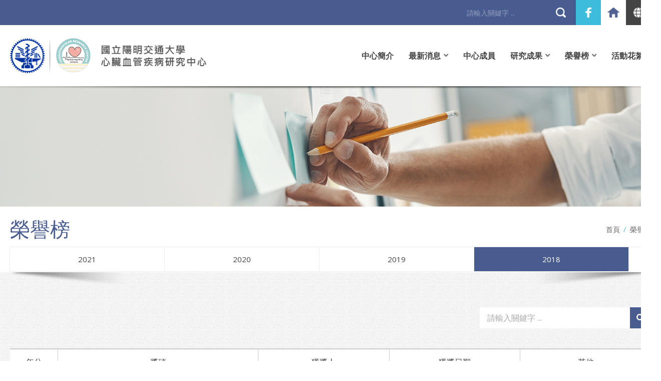

--- FILE ---
content_type: text/html; charset=utf-8
request_url: https://cv.nycu.edu.tw/?action=honor&cid=1
body_size: 2865
content:
<head>
    <meta charset="UTF-8" />
    <meta http-equiv="X-UA-Compatible" content="IE=edge" />
    <meta name="format-detection" content="telephone=no" />
    <meta name="keywords" content="陽明大學、心臟血管疾病研究中心、動脈硬化、心律不整、台北榮總、高血壓、 心臟衰竭、血管生物學、基礎醫學研究、 一般心臟學" />
    <meta name="description" content="本校陽明大學心臟血管疾病研究中心乃為加強心臟血管疾病的整合研究、臨床診療、進階教學與學術交流，結合陽明大學與台北榮民總醫院體系於心臟血管醫學領域上之研究資源和人力而成立。" />
    <meta name="author" content="馬路科技 | 台北 |  台南 | 網頁設計 | 網站設計 | 網頁製作" />
    <meta name="copyright" content="台北 | 台南 | 馬路網頁設計公司 (C)1996-2020" />
    <meta property="og:title" content="國立陽明大學心臟血管疾病研究中心" />
    <meta property="og:description" content="國立陽明大學心臟血管疾病研究中心" />
    <meta property="og:image" content="images/logo.png" />
    <title>國立陽明大學心臟血管疾病研究中心</title>
    <link href="images/favicon.ico" rel="shortcut icon" />
    <link href="css/style.css" rel="stylesheet" />
    <!-- SCRIPT start-->
    <script src="https://ajax.googleapis.com/ajax/libs/jquery/3.6.0/jquery.min.js"></script>
    <script src="js/main.js"></script>
    <!-- SCRIPT end-->
    <!--ga 放置--></head>
<div class="header">
  <div class="top">
    <div class="container">
      <form class="wordSearch" method="get" action="https://www.google.com/search" target="_blank">
          <input type="hidden" name="ie" value="UTF-8">
          <input type="hidden" name="oe" value="UTF-8">
          <input type="hidden" name="hl" value="zh-tw">
          <input type="hidden" name="domains" value="https://cv.nycu.edu.tw/">
          <input type="hidden" name="sitesearch" value="https://cv.nycu.edu.tw/">
          <input type="text" name="q" placeholder="請輸入關鍵字 ..."/>
          <button type="submit"><img src="images/ic_search.png" alt=""/><img src="images/ic_search_hover.png" alt=""/></button>
      </form>
      <a class="topLink fbLink" href="#" target="_blank"><img src="images/ic_fb.png" alt=""/></a><a class="topLink home" href="index.php"><img src="images/ic_home.png" alt=""/></a>
      <div class="lang"><a class="topLink" href="javascript:;"><img src="images/ic_global.png" alt=""/></a>
        <ul class="langMenu">
          <li class="active"><a href="https://cv.nycu.edu.tw/?action=honor&cid=1&lang=tw">中文</a></li>
          <li class=""><a href="https://cv.nycu.edu.tw/?action=honor&cid=1&lang=en">English</a></li>
        </ul>
      </div>
    </div>
  </div>
  <div class="bottom">
    <div class="container"><a class="logo" href="index.php"><img src="images/logo-ch.png" alt="財團法人心臟醫學研究發展基金會"/></a>
      <ul class="mainMenu">
        <li><a href="https://cv.nycu.edu.tw/?action=about">中心簡介</a></li>
        <li class="hasSubMenu"><a href="javascript:;">最新消息</a>
          <ul class="subMenu news">
                        <li><a href="https://cv.nycu.edu.tw/?action=newsList&cid=7">最新消息</a></li>
                        <li><a href="https://cv.nycu.edu.tw/?action=newsList&cid=9">活動訊息</a></li>
                        <li><a href="https://cv.nycu.edu.tw/?action=newsList&cid=10">課程講座</a></li>
                      </ul>
        </li>
        <li><a href="https://cv.nycu.edu.tw/?action=memberList">中心成員</a></li>
        <li class="hasSubMenu"><a href="javascript:;">研究成果</a>
          <ul class="subMenu">
                        <li><a href="https://cv.nycu.edu.tw/?action=achievement&cid=10">2024</M></a></li>
                        <li><a href="https://cv.nycu.edu.tw/?action=achievement&cid=8">2023</M></a></li>
                        <li><a href="https://cv.nycu.edu.tw/?action=achievement&cid=7">2022</M></a></li>
                        <li><a href="https://cv.nycu.edu.tw/?action=achievement&cid=6">2021</M></a></li>
                        <li><a href="https://cv.nycu.edu.tw/?action=achievement&cid=9">2020</M></a></li>
                      </ul>
        </li>
        <li class="hasSubMenu"><a href="javascript:;">榮譽榜</a>
          <ul class="subMenu">
                        <li><a href="https://cv.nycu.edu.tw/?action=honor&cid=9">2021</M></a></li>
                        <li><a href="https://cv.nycu.edu.tw/?action=honor&cid=8">2020</M></a></li>
                        <li><a href="https://cv.nycu.edu.tw/?action=honor&cid=2">2019</M></a></li>
                        <li><a href="https://cv.nycu.edu.tw/?action=honor&cid=1">2018</M></a></li>
                      </ul>
        </li>
        <li class="hasSubMenu"><a href="javascript:;">活動花絮</a>
          <ul class="subMenu">
                      <li><a href="https://cv.nycu.edu.tw/?action=activityList&cid=7">2023</M></a></li>
                        <li><a href="https://cv.nycu.edu.tw/?action=activityList&cid=6">2022</M></a></li>
                        <li><a href="https://cv.nycu.edu.tw/?action=activityList&cid=8">心臟血管疾病研究中心專題演講</M></a></li>
                      </ul>
        </li>
      </ul>
    </div>
  </div>
</div>    <main>
      <div class="pg_bn bn_style"><img src="images/bn_honor.jpg" alt=""></div>
      <div class="pg_head container">
        <div class="top">
          <h3 class="titleStyle">榮譽榜</h3>
          <ul class="breadcrumb">
            <li><a href="index.php"> 首頁</a></li>
            <li><a href="https://cv.nycu.edu.tw/?action=honor"> 榮譽榜</a></li>
          </ul>
        </div>
        <aside>
          <ul class="asideMenu">
                          <li ><a href="https://cv.nycu.edu.tw/?action=honor&cid=9">2021</a></li>
                          <li ><a href="https://cv.nycu.edu.tw/?action=honor&cid=8">2020</a></li>
                          <li ><a href="https://cv.nycu.edu.tw/?action=honor&cid=2">2019</a></li>
                          <li class="active"><a href="https://cv.nycu.edu.tw/?action=honor&cid=1">2018</a></li>
                      </ul>
        </aside>
      </div>
      <div class="pg_main">
        <div class="container">
          <form class="pageSearch" method="get" action="">
            <input name="action" type="hidden" value="honor">
            <input name="keysearch" type="text" value="" placeholder="請輸入關鍵字 ...">
            <button type="submit"><i class="fas fa-search"></i></button>
          </form>
          <div class="tableStyle honor">
            <div class="thead trow">
              <div class="cell">年分</div>
              <div class="cell">獎項</div>
              <div class="cell">獲獎人</div>
              <div class="cell">獲獎日期</div>
              <div class="cell">其他</div>
            </div>
            <div class="tbody">
                              <div class="trow">
                  <div class="cell">2018</div>
                  <div class="cell">2018 中華民國心臟學會最佳論文獎</div>
                  <div class="cell">陳嬰華</div>
                  <div class="cell"></div>
                  <div class="cell">中華民國心臟學會</div>
                </div>
                              <div class="trow">
                  <div class="cell">2018</div>
                  <div class="cell">2018 中華民國心臟學會丁農獎</div>
                  <div class="cell">林彥璋</div>
                  <div class="cell"></div>
                  <div class="cell">中華民國心臟學會</div>
                </div>
                              <div class="trow">
                  <div class="cell">2018</div>
                  <div class="cell">2018 中華民國心臟學會青年研究獎</div>
                  <div class="cell">林晉宇</div>
                  <div class="cell"></div>
                  <div class="cell">中華民國心臟學會</div>
                </div>
                              <div class="trow">
                  <div class="cell">2018</div>
                  <div class="cell">2018 SNQ 認證 Mitraclip 團隊</div>
                  <div class="cell">宋思賢</div>
                  <div class="cell"></div>
                  <div class="cell">國家生技醫療產業策進會</div>
                </div>
                              <div class="trow">
                  <div class="cell">2018</div>
                  <div class="cell">2018 HRS 發表45篇研究論文</div>
                  <div class="cell">心律不整團隊</div>
                  <div class="cell"></div>
                  <div class="cell">美國Heart Rhythm Society</div>
                </div>
                              <div class="trow">
                  <div class="cell">2018</div>
                  <div class="cell">2018 Euro PCR發表口頭論文</div>
                  <div class="cell">蔡泉財</div>
                  <div class="cell"></div>
                  <div class="cell">歐洲European Association of Percutaneous Cardiovascular Interventions</div>
                </div>
                              <div class="trow">
                  <div class="cell">2018</div>
                  <div class="cell">2018 Euro PCR發表口頭論文</div>
                  <div class="cell">吳靜如</div>
                  <div class="cell"></div>
                  <div class="cell">歐洲European Association of Percutaneous Cardiovascular Interventions</div>
                </div>
                              <div class="trow">
                  <div class="cell">2018</div>
                  <div class="cell">榮總台灣聯合大學合作研究第14期成果發表會優良論文獎</div>
                  <div class="cell">張世霖</div>
                  <div class="cell"></div>
                  <div class="cell">台北榮民總醫院</div>
                </div>
                              <div class="trow">
                  <div class="cell">2018</div>
                  <div class="cell">2018 ESC 發表壁報論文</div>
                  <div class="cell">楊雅伶</div>
                  <div class="cell"></div>
                  <div class="cell">歐洲心臟學會大會European Society of Cardiology (ESC)</div>
                </div>
                              <div class="trow">
                  <div class="cell">2018</div>
                  <div class="cell">2018 ESC 發表壁報論文</div>
                  <div class="cell">張皓智</div>
                  <div class="cell"></div>
                  <div class="cell">歐洲心臟學會大會European Society of Cardiology (ESC)</div>
                </div>
                          </div>
          </div>
          <div class="pagination">
            <ul class="pages"><li class="arrow"><a href="javascript:;"><span class="fas fa-caret-left"></span></i></a></li>
<li class="active"><a href="javascript:;" class="num_btn active"><span>1</span></a></li>
<li><a href="?action=honor&amp;cid=1&amp;p=2" class="num_btn"><span>2</span></a></li>
<li class="arrow"><a href="?action=honor&amp;cid=1&amp;p=2"><span class="fas fa-caret-right"></span></a><li>
</ul>
          </div>
        </div>
      </div>
    </main>
  <footer>
    <div class="container">
      <div class="ft_info">
        <p>瀏覽人數 : 331096<p>
        <p>陽明校區<p>
        <p>地址：112304 台北市北投區立農街二段155號</p>
        <p>信箱：cvnycu@gmail.com</p>
        <p>電話：+886-2-2826-7000</p>
      </div>
      <div class="ft_right">
        <p class="right">版權所有 (c) 2020 國立陽明交通大學心臟血管疾病研究中心</p>
        <p class="designed">Designed by iware<a href="https://www.iware.com.tw/" target="_blank" title="網頁設計公司:馬路科技"><b>網頁設計</b></a></p>
      </div>
    </div><a class="btnToTop" href="javascsript:;"><span>TOP</span></a>
  </footer>
  </body>
</html>

--- FILE ---
content_type: text/css
request_url: https://cv.nycu.edu.tw/css/style.css
body_size: 8077
content:
@charset "UTF-8";
@import url("https://fonts.googleapis.com/css?family=Open+Sans:300,400,600,700,800");
@import url("https://fonts.googleapis.com/css2?family=Abril+Fatface&display=swap");
@import url(FontAwesomeAll.min.css);
/* -------------- reset --------------*/
/* http://meyerweb.com/eric/tools/css/reset/ 
   v2.0 | 20110126
   License: none (public domain)
*/
html, body, div, span, applet, object, iframe,
h1, h2, h3, h4, h5, h6, p, blockquote, pre,
a, abbr, acronym, address, big, cite, code,
del, dfn, em, img, ins, kbd, q, s, samp,
small, strike, strong, sub, sup, tt, var,
b, u, i, center,
dl, dt, dd, ol, ul, li,
fieldset, form, label, legend,
table, caption, tbody, tfoot, thead, tr, th, td,
article, aside, canvas, details, embed,
figure, figcaption, footer, header, hgroup,
menu, nav, output, ruby, section, summary,
time, mark, audio, video {
  margin: 0;
  padding: 0;
  border: 0;
  font-size: 100%;
  font: inherit;
  vertical-align: baseline; }

/* HTML5 display-role reset for older browsers */
article, aside, details, figcaption, figure,
footer, header, hgroup, menu, nav, section {
  display: block; }

body {
  line-height: 1; }

ol, ul {
  list-style: none; }

blockquote, q {
  quotes: none; }

blockquote:before, blockquote:after,
q:before, q:after {
  content: '';
  content: none; }

table {
  border-collapse: collapse;
  border-spacing: 0; }

.clearfix {
  zoom: 1; }
  .clearfix:before, .clearfix:after {
    content: '';
    display: block; }
  .clearfix:after {
    clear: both; }

.id_Link .linkList .imgLimit a img, .pg_newsList .newsItem .imgLimit img, .pg_newsDL .newsRow .imgLimit img, .memList .imgBox .imgLimit img, .dl_memRow .profile .imgLimit img {
  display: block;
  max-width: 100%;
  max-height: 100%;
  margin: auto;
  position: absolute;
  top: 0;
  right: 0;
  left: 0;
  bottom: 0; }

.dl_activeRow .btn i, .header .topLink img, footer .btnToTop span, .id_news .newsList .moreNews i, .id_member .memHead .moreMember i, .memList .hoverBox .content, .activityList .activity .imgBox .hoverText, .album .hoverText {
  position: absolute;
  top: 50%;
  left: 50%;
  transform: translateX(-50%) translateY(-50%); }

/* -------------- layout --------------*/
/* 修正粗體 ASCII (碧筵綰) */
@font-face {
  font-family: 'fix Microsoft JhengHei';
  font-style: normal;
  font-weight: bold;
  unicode-range: U+7db0, U+78A7, U+7B75;
  src: url("../fonts/msgothic.otf"); }
* {
  box-sizing: border-box; }

html, body {
  max-width: 1920px;
  width: 100%;
  margin-left: auto;
  margin-right: auto;
  min-width: calc(1280px + 40px); }

body {
  font-family: 'Open Sans', Arial, 'LiHei Pro', 'fix Microsoft JhengHei', 'Microsoft JhengHei','新細明體', sans-serif;
  -webkit-text-size-adjust: 100%; }

.unreset {
  line-height: initial; }
  .unreset a {
    text-decoration: underline; }
  .unreset img {
    max-width: 100% !important; }

.container {
  max-width: calc(1280px + 40px);
  margin-left: auto;
  margin-right: auto;
  width: 100%;
  padding-left: 20px;
  padding-right: 20px; }

/* -------------- layout RWD --------------*/
@media (max-width: 640px) {
  .container {
    padding-left: 20px;
    padding-right: 20px; } }
/* -------------- pageLayout --------------*/
.pg_bn img {
  display: block;
  width: 100%; }

.pg_head {
  border-bottom: 1px solid #fff;
  position: relative; }
  .pg_head:before {
    position: absolute;
    bottom: -26px;
    left: 0;
    width: 100%;
    height: 25px;
    content: '';
    background: url(../images/sh_pgHead.png) no-repeat;
    background-position: top center; }
  .pg_head .top {
    display: flex;
    align-items: center;
    justify-content: space-between;
    flex-wrap: wrap;
    border-bottom: 1px solid #eee;
    padding-top: 25px;
    padding-bottom: 15px; }
    .pg_head .top h3 {
      color: #495c90;
      font-weight: normal;
      font-size: 2.5rem;
      text-transform: uppercase; }

.breadcrumb {
  display: flex;
  align-items: stretch;
  justify-content: flex-end;
  flex-wrap: wrap; }
  .breadcrumb li:not(:last-child) {
    margin-right: 20px;
    position: relative; }
    .breadcrumb li:not(:last-child):after {
      position: absolute;
      top: 2px;
      right: -12px;
      color: #3ebcdb;
      content: '/';
      font-size: 0.875rem; }
  .breadcrumb a {
    color: #666;
    font-size: 0.875rem;
    line-height: 1rem; }
    .breadcrumb a:hover {
      color: #3ebcdb; }

.asideMenu {
  display: flex;
  align-items: stretch;
  justify-content: flex-start;
  flex-wrap: wrap; }
  .asideMenu li{ 
    border-right: solid 1px #eee;
    border-left: solid 1px #eee;
    border-bottom: solid 1px #eee;
    max-width: 310px;
    margin-left: -1px;
    width: 100%; }
  .asideMenu li.active a {
    background: #495c90;
    color: #fff; }
  .asideMenu a {
    color: #444;
    display: block;
    font-size: 0.9375rem;
    line-height: 1.125rem;
    text-align: center;
    padding: 15px 20px; }
    .asideMenu a:hover {
      background: #eee; }

.pg_main {
  background: url(../images/rp_grey.jpg) repeat;
  padding-top: 100px;
  padding-bottom: 60px; }

.pagination {
  display: flex;
  align-items: center;
  justify-content: center;
  flex-wrap: wrap;
  margin-top: 60px; }
  .pagination .pages {
    display: flex;
    align-items: center;
    justify-content: flex-start;
    flex-wrap: wrap; }
    .pagination .pages li.active span {
      color: #3ebcdb;
      font-weight: bold; }
    .pagination .pages a {
      display: block;
      padding: 10px;
      margin-left: 5px;
      margin-right: 5px; }
    .pagination .pages i, .pagination .pages span {
      color: #666;
      font-size: 1rem;
      line-height: 1rem; }
      .pagination .pages i:hover, .pagination .pages span:hover {
        color: #3ebcdb; }
  .pagination .pageText {
    color: #666;
    margin-left: 30px; }
    .pagination .pageText span {
      color: #3ebcdb;
      font-weight: bold; }

.dl_activeRow {
  display: flex;
  align-items: center;
  justify-content: center;
  flex-wrap: wrap;
  margin-top: 40px; }
  .dl_activeRow .btn {
    width: 25px;
    height: 25px;
    border-radius: 3px;
    border: 1px solid #666;
    background: #fff;
    display: block;
    position: relative; }
    .dl_activeRow .btn:hover {
      border-color: #3ebcdb; }
      .dl_activeRow .btn:hover i {
        color: #3ebcdb; }
    .dl_activeRow .btn i {
      color: #666;
      font-size: 0.9375rem; }
  .dl_activeRow .back {
    color: #666;
    font-size: 1.625rem;
    margin-left: 10px;
    margin-right: 10px; }
    .dl_activeRow .back:hover {
      color: #3ebcdb; }

.tableStyle.journal .cell {
  width: 100%; }
  .tableStyle.journal .cell:nth-child(1) {
    max-width: 95px;
    text-align: center; }
  .tableStyle.journal .cell:nth-child(2) {
    max-width: calc(100% - 95px); }
.tableStyle.honor .cell {
  max-width: calc((100% - 95px - 400px) / 3);
  width: 100%;
  text-align: center; }
  .tableStyle.honor .cell:nth-child(1) {
    max-width: 95px; }
  .tableStyle.honor .cell:nth-child(2) {
    max-width: 400px;
    text-align: left; }
.tableStyle.achievement .cell {
  max-width: calc((100% - 95px - 830px) / 2);
  width: 100%;
  text-align: center; }
  .tableStyle.achievement .cell:nth-child(1) {
    max-width: 95px; }
  .tableStyle.achievement .cell:nth-child(4) {
    max-width: 830px;
    text-align: left; }
.tableStyle .thead {
  border-top: 2px solid #ccc;
  background: #fff; }
  .tableStyle .thead .cell {
    text-transform: uppercase;
    font-size: 1rem;
    text-align: center !important; }
    .tableStyle .thead .cell:nth-child(n+2) {
      border-left: 1px solid #ccc; }
.tableStyle .trow {
  display: flex;
  align-items: center;
  justify-content: flex-start;
  flex-wrap: wrap;
  border-bottom: 1px solid #ccc; }
.tableStyle .tbody {
  background: #fff; }
  .tableStyle .tbody .trow:nth-child(2n+1) {
    background: #f7f7f7; }
.tableStyle .cell {
  color: #444;
  font-size: 0.9375rem;
  line-height: 1.5rem;
  padding: 13px 20px; }

.pageSearch {
  display: flex;
  align-items: stretch;
  justify-content: flex-end;
  flex-wrap: wrap;
  margin-bottom: 40px; }
  .pageSearch ::-webkit-input-placeholder {
    color: #aaa;
    font-size: 16px; }
  .pageSearch :-ms-input-placeholder {
    color: #aaa;
    font-size: 16px; }
  .pageSearch ::-moz-placeholder {
    color: #aaa;
    font-size: 16px;
    opacity: 1; }
  .pageSearch :-moz-placeholder {
    color: #aaa;
    font-size: 16px;
    opacity: 1; }
  .pageSearch input {
    background: #fff;
    color: #444;
    font-size: 1rem;
    line-height: 1rem;
    padding: 10px 15px;
    min-width: 300px; }
  .pageSearch button {
    background: #495c90;
    color: #fff;
    padding: 10px 13px;
    font-size: 1rem;
    line-height: 1rem; }
    .pageSearch button:hover {
      background: #3ebcdb; }

/* -------------- pageLayout RWD --------------*/
@media (max-width: calc(1280px + 40px)) {
  .pg_main {
    padding-top: 70px; } }
/* -------------- common --------------*/
a {
  text-decoration: none; }

button, input[type="reset"], input[type="submit"] {
  cursor: pointer; }

input[type="reset"], input[type="submit"], input[type="text"], input[type="email"], input[type="tel"], textarea, select, input[type="date"], input[type="time"], input[type="number"], input[type="password"], input[type="url"], button {
  border-radius: 0;
  -webkit-appearance: none;
  -moz-appearance: none;
  -o-appearance: none;
  appearance: none;
  font-family: 'Open Sans', Arial, 'LiHei Pro', 'fix Microsoft JhengHei', 'Microsoft JhengHei','新細明體', sans-serif;
  box-shadow: none;
  border: none;
  outline: none; }

select::-ms-expand {
  display: none; }

.hide {
  display: none !important; }

.videoContainer {
  position: relative;
  padding-bottom: 56.25%;
  height: 0;
  overflow: hidden; }
  .videoContainer iframe, .videoContainer object, .videoContainer embed {
    width: 100%;
    height: 100%;
    position: absolute;
    top: 0;
    left: 0; }

.selectStyle {
  background: #fff;
  position: relative; }
  .selectStyle:before {
    position: absolute;
    top: 50%;
    right: 10px;
    content: '\f0d7';
    display: block;
    font-family: 'Font Awesome 5 Free';
    font-weight: bold;
    color: #444;
    transform: translateY(-50%); }
  .selectStyle select {
    background: transparent;
    padding: 10px;
    padding-right: 25px;
    position: relative;
    width: 100%;
    z-index: 1; }

.titleStyle {
  font-family: 'Abril Fatface', 'Open Sans', Arial, 'LiHei Pro', 'fix Microsoft JhengHei', 'Microsoft JhengHei','新細明體', sans-serif; }

.bn_style {
  position: relative; }
  .bn_style:after {
    width: 100%;
    height: 6px;
    position: absolute;
    top: 0;
    left: 0;
    content: '';
    background: url(../images/sh_bn.png) no-repeat;
    background-position: center top; }
  .bn_style .bnImg {
    max-width: 100%; }

.more {
  border: 1px solid #aaa;
  background: #fff;
  color: #666;
  display: block;
  font-size: 0.9375rem;
  margin-top: 50px;
  text-transform: uppercase;
  text-align: center;
  padding: 15px;
  margin-left: auto;
  margin-right: auto;
  width: 150px; }
  .more:hover {
    border-color: #495c90;
    background: #495c90;
    color: #fff; }

/* -------------- common RWD --------------*/
/* -------------- header --------------*/
.header .top {
  background: #495c90; }
  .header .top .container {
    display: flex;
    align-items: center;
    justify-content: flex-end;
    flex-wrap: wrap;
    position: relative; }
.header .wordSearch {
  max-width: 200px;
  width: 100%;
  display: flex;
  align-items: stretch;
  justify-content: flex-start;
  flex-wrap: wrap;
  margin-right: 20px; }
  .header .wordSearch ::-webkit-input-placeholder {
    color: rgba(255, 255, 255, 0.4);
    font-size: 14px; }
  .header .wordSearch :-ms-input-placeholder {
    color: rgba(255, 255, 255, 0.4);
    font-size: 14px; }
  .header .wordSearch ::-moz-placeholder {
    color: rgba(255, 255, 255, 0.4);
    font-size: 14px;
    opacity: 1; }
  .header .wordSearch :-moz-placeholder {
    color: rgba(255, 255, 255, 0.4);
    font-size: 14px;
    opacity: 1; }
  .header .wordSearch input {
    max-width: 170px;
    width: 100%;
    background: transparent;
    color: #fff;
    font-size: 0.875rem;
    line-height: 0.875rem; }
  .header .wordSearch button {
    width: 20px;
    height: 20px;
    background: transparent;
    padding: 0;
    margin-left: 10px; }
    .header .wordSearch button:hover img {
      display: none; }
      .header .wordSearch button:hover img:nth-child(2) {
        display: block; }
    .header .wordSearch button img {
      display: block;
      width: 100%; }
      .header .wordSearch button img:nth-child(2) {
        display: none; }
.header .topLink {
  width: 50px;
  height: 50px;
  display: block;
  position: relative; }
  .header .topLink:hover {
    background: #fe9bba !important; }
  .header .topLink img {
    display: block;
    max-height: 20px; }
.header .fbLink {
  background: #3ebcdb; }
.header .home {
  background: #fff; }
.header .lang:hover > .langMenu {
  display: block; }
.header .lang .topLink {
  background: #444; }
.header .langMenu {
  position: absolute;
  top: 50px;
  right: 20px;
  max-width: 100px;
  width: 100%;
  background: #3ebcdb;
  display: none;
  z-index: 2; }
  .header .langMenu li.active a {
    background: #fff;
    color: #444; }
  .header .langMenu li a {
    border: 1px solid #3ebcdb;
    color: #fff;
    font-size: 1rem;
    display: block;
    text-align: center;
    line-height: 1rem;
    padding: 9px 10px; }
    .header .langMenu li a:hover {
      background: #fe9bba;
      border-color: #fe9bba;
      color: #fff; }
.header .bottom {
  padding-top: 25px;
  padding-bottom: 25px; }
  .header .bottom .container {
    display: flex;
    align-items: center;
    justify-content: flex-start;
    flex-wrap: wrap; }
.header .logo {
  max-width: 470px;
  width: 100%; }
  .header .logo img {
    display: block;
    width: 100%; }
.header .mainMenu {
  display: flex;
  align-items: stretch;
  justify-content: flex-end;
  flex-wrap: wrap;
  max-width: calc(100% - 470px);
  width: 100%; }
  .header .mainMenu > li {
    position: relative; }
    .header .mainMenu > li:not(:last-child) {
      margin-right: 30px; }
    .header .mainMenu > li.hasSubMenu {
      padding-right: 15px;
      position: relative; }
      .header .mainMenu > li.hasSubMenu:before {
        position: absolute;
        top: 0;
        right: 0;
        content: '\f107';
        color: #777;
        font-family: 'Font Awesome 5 Free';
        font-weight: bold;
        font-size: 0.9375rem; }
    .header .mainMenu > li:hover > a, .header .mainMenu > li:hover:before {
      color: #3ebcdb; }
    .header .mainMenu > li:hover .subMenu {
      display: block; }
    .header .mainMenu > li > a {
      color: #444;
      font-size: 1rem;
      font-weight: bold;
      text-transform: uppercase; }
  .header .mainMenu .subMenu {
    max-width: 100%;
    width: 100%;
    position: absolute;
    top: 18px;
    right: 0;
    border-top: 1px solid #ccc;
    display: none;
    z-index: 1; }
    .header .mainMenu .subMenu.news {
      max-width: 200%;
      width: 200%; }
    .header .mainMenu .subMenu li {
      background: #eee;
      border-bottom: 1px solid #ccc; }
      .header .mainMenu .subMenu li a {
        color: #444;
        font-size: 0.9375rem;
        line-height: 1.125rem;
        display: block;
        text-align: center;
        padding: 8px 10px; }
        .header .mainMenu .subMenu li a:hover {
          background: #495c90;
          color: #fff; }

/* -------------- header RWD --------------*/
/* -------------- footer --------------*/
footer {
  background: #495c90;
  border-top: 6px solid #7599cb;
  padding-top: 40px;
  padding-bottom: 45px; }
  footer .container {
    display: flex;
    align-items: stretch;
    justify-content: space-between;
    flex-wrap: wrap; }
  footer p, footer b {
    color: #fff;
    font-size: 0.875rem;
    line-height: 1.125rem; }
  footer .ft_info p:nth-child(n+2) {
    margin-top: 5px; }
  footer .ft_right {
    text-align: right; }
  footer .visitor {
    display: inline-block;
    background: #fff;
    color: #495c90;
    font-size: 14px;
    font-weight: bold;
    padding: 6px 10px;
    margin-bottom: 5px; }
  footer .designed {
    opacity: .5;
    margin-top: 5px; }
  footer .btnToTop {
    width: 60px;
    height: 60px;
    background: #495c90;
    display: block;
    position: fixed;
    bottom: 18%;
    right: 0;
    transform: translateX(100%); }
    footer .btnToTop.show {
      transform: translateX(0%);
      transition: transform .3s ease; }
    footer .btnToTop:hover {
      background: #3ebcdb; }
    footer .btnToTop span {
      color: #fff;
      font-size: 0.9375rem;
      font-weight: bold;
      text-transform: uppercase; }

/* -------------- footer RWD --------------*/
/* -------------- index --------------*/
.bnSlider {
  position: relative; }
  .bnSlider .slideBtn {
    position: absolute;
    top: 50%;
    z-index: 1; }
    .bnSlider .slideBtn:hover {
      opacity: .7; }
    .bnSlider .slideBtn.prev {
      left: 50px;
      transform: translateY(-50%) rotate(180deg); }
    .bnSlider .slideBtn.next {
      right: 50px;
      transform: translateY(-50%); }
  .bnSlider .slick-slide a{ 
    display: block; }
  .bnSlider .slick-dots {
    position: absolute;
    bottom: 20px;
    left: 0;
    max-width: 100%;
    width: 100%;
    display: flex;
    align-items: stretch;
    justify-content: center;
    flex-wrap: wrap; }
    .bnSlider .slick-dots li {
      margin-left: 5px;
      margin-right: 5px; }
      .bnSlider .slick-dots li.slick-active button {
        background: #3ebcdb; }
    .bnSlider .slick-dots button {
      width: 10px;
      height: 10px;
      background: #fff;
      box-shadow: 0 0 5px rgba(0, 0, 0, 0.5);
      border-radius: 50%;
      padding: 0;
      font-size: 0;
      line-height: 0; }

.id_title h3 {
  color: #495c90;
  font-size: 2.5rem;
  line-height: 2.5rem;
  text-transform: uppercase; }
.id_title p {
  color: #94a8c1;
  font-size: 0.875rem;
  text-transform: uppercase;
  line-height: 1.125rem;
  margin-top: 10px; }

.id_news {
  display: flex;
  align-items: stretch;
  justify-content: flex-start;
  flex-wrap: wrap;
  margin-top: 90px; }
  .id_news .leftSec {
    display: flex;
    align-items: stretch;
    justify-content: flex-start;
    flex-wrap: wrap;
    max-width: 45%;
    width: 100%; }
    .id_news .leftSec .imgDec {
      max-width: calc(100% - 110px);
      width: 100%; }
      .id_news .leftSec .imgDec img {
        display: block;
        width: 100%; }
    .id_news .leftSec .id_title {
      padding-top: 200px;
      position: relative;
      margin-left: 40px; }
      .id_news .leftSec .id_title:before {
        position: absolute;
        top: 0;
        left: 50%;
        width: 1px;
        height: 180px;
        content: '';
        background: #ccc; }
      .id_news .leftSec .id_title h3 {
        writing-mode: vertical-rl; }
  .id_news .rightSec {
    max-width: 55%;
    width: 100%;
    position: relative; }
  .id_news .newsList {
    max-width: 730px;
    width: 100%;
    display: flex;
    align-items: stretch;
    justify-content: flex-start;
    flex-wrap: wrap;
    position: relative;
    height: 100%; }
    .id_news .newsList .moreNews {
      position: absolute;
      right: -40px;
      bottom: 110px;
      width: 40px;
      height: 40px;
      background: #ddd;
      border-radius: 50%;
      display: block; }
      .id_news .newsList .moreNews:hover {
        background: #3ebcdb; }
        .id_news .newsList .moreNews:hover i {
          color: #fff; }
      .id_news .newsList .moreNews i {
        color: #444;
        font-size: 1rem; }
  .id_news .newsItem {
    max-width: 50%;
    width: 100%;
    padding: 60px 50px; }
    .id_news .newsItem:nth-child(n+2) {
      border-left: 1px solid #eee; }
    .id_news .newsItem .title {
      overflow: hidden;
      text-overflow: ellipsis;
      display: -webkit-box;
      -webkit-box-orient: vertical;
      -webkit-line-clamp: 2;
      color: #444;
      font-size: 1.125rem;
      font-weight: bold;
      line-height: 1.625rem;
      text-transform: uppercase; }
      .id_news .newsItem .title:hover {
        color: #3ebcdb; }
    .id_news .newsItem .date {
      color: #3ebcdb;
      font-size: 1rem;
      margin-top: 25px;
      margin-bottom: 25px; }
    .id_news .newsItem .des {
      overflow: hidden;
      text-overflow: ellipsis;
      display: -webkit-box;
      -webkit-box-orient: vertical;
      -webkit-line-clamp: 6;
      color: #666;
      font-size: 1rem;
      line-height: 1.875rem; }

.id_about {
  background: url(../images/id_about.jpg) no-repeat;
  background-position: 85% center;
  padding-top: 90px;
  padding-bottom: 120px; }
  .id_about .container {
    display: flex;
    align-items: stretch;
    justify-content: flex-start;
    flex-wrap: wrap; }
    .id_about .container > div {
      max-width: 50%;
      width: 100%; }
  .id_about .desSec p {
    color: #666;
    font-size: 1rem;
    line-height: 1.875rem;
    text-align: right; }
  .id_about .desSec .unreset {
    border-right: 1px solid #eee;
    padding-right: 50px; }
  .id_about .desSec .more {
    margin-right: 50px; }
  .id_about .titleSec {
    padding-left: 50px; }
  .id_about .id_title p {
    width: 150px; }

.id_member {
  background: url(../images/re_blue.jpg) repeat;
  padding-top: 110px;
  padding-bottom: 70px;
  position: relative; }
  .id_member:before {
    position: absolute;
    top: 50%;
    left: 0;
    width: 100%;
    height: 50%;
    content: '';
    background: #fff; }
  .id_member .memHead {
    display: flex;
    align-items: center;
    justify-content: space-between;
    flex-wrap: wrap;
    margin-bottom: 60px; }
    .id_member .memHead .moreMember {
      width: 40px;
      height: 40px;
      border-radius: 50%;
      background: #fff;
      border: 1px solid #83a9d5;
      position: relative; }
      .id_member .memHead .moreMember:hover {
        background: #83a9d5; }
        .id_member .memHead .moreMember:hover i {
          color: #fff; }
      .id_member .memHead .moreMember i {
        color: #83a9d5;
        font-size: 1rem; }

.id_Link {
  background: url(../images/re_blue.jpg) repeat;
  padding-top: 70px;
  padding-bottom: 70px;
  position: relative; }
  .id_Link:before {
    position: absolute;
    top: 0;
    left: 0;
    width: 100%;
    height: 50%;
    content: '';
    background: #fff; }
  .id_Link .linkList {
    display: flex;
    align-items: stretch;
    justify-content: flex-start;
    flex-wrap: wrap;
    position: relative;
    margin-left: -20px;
    margin-right: -20px; }
    .id_Link .linkList .linkItem {
      max-width: calc(100% / 4);
      width: 100%;
      padding-left: 20px;
      padding-right: 20px;
      margin-bottom: 20px; }
    .id_Link .linkList .imgLimit {
      position: relative; }
      .id_Link .linkList .imgLimit a {
        width: 100%;
        height: 0;
        padding-bottom: 32.0945%;
        border: 1px solid #fff;
        background: #fff;
        border-radius: 5px;
        display: block;
        position: relative;
        overflow: hidden; }
        .id_Link .linkList .imgLimit a:hover img {
          opacity: 0.7; }
      .id_Link .linkList .imgLimit:after {
        width: 100%;
        height: 5px;
        position: absolute;
        bottom: -4px;
        left: 0;
        content: '';
        background: url(../images/sh_link.png) no-repeat;
        background-position: top center; }

/* -------------- index RWD --------------*/
@media (max-width: calc(1440px + 40px)) {
  .id_news .newsList .moreNews {
    position: relative;
    right: inherit;
    bottom: inherit;
    margin-top: 15px;
    margin-left: auto;
    margin-right: auto; } }
@media (max-width: calc(1280px + 40px)) {
  .id_news {
    margin-top: 60px; }
    .id_news .newsList .moreNews {
      position: relative;
      right: inherit;
      bottom: inherit;
      margin-top: 15px;
      margin-left: auto; }
    .id_news .newsItem {
      padding: 0px 30px; }

  .id_about {
    background-position: 125% center; }

  .id_member .memHead {
    margin-bottom: 40px; } }
/* -------------- about --------------*/
.pg_about .container {
  display: flex;
  align-items: flex-start;
  justify-content: flex-start;
  flex-wrap: wrap; }
.pg_about .decImg {
  max-width: 480px;
  width: 100%;
  position: relative;
  padding-bottom: 80px; }
  .pg_about .decImg:before {
    position: absolute;
    top: 80px;
    left: 0;
    width: 430px;
    height: 570px;
    content: '';
    background: #666; }
  .pg_about .decImg img {
    display: block;
    margin-left: auto;
    position: relative; }
.pg_about .content {
  max-width: calc(100% - 480px);
  width: 100%;
  padding-left: 60px;
  padding-top: 40px; }
  .pg_about .content .titleStyle {
    color: #444;
    font-size: 2.5rem;
    margin-bottom: 30px; }
    .pg_about .content .titleStyle span {
      color: #3ebcdb; }
  .pg_about .content .unreset {
    color: #666;
    font-size: 1rem;
    line-height: 1.875rem; }

/* -------------- news --------------*/
.pg_newsList .newsList {
  display: flex;
  align-items: stretch;
  justify-content: flex-start;
  flex-wrap: wrap;
  margin-left: -40px;
  margin-right: -40px; }
.pg_newsList .newsItem {
  max-width: calc(100% / 4);
  width: 100%;
  padding-left: 40px;
  padding-right: 40px;
  text-align: center; }
  .pg_newsList .newsItem:not(:nth-child(4n+1)) {
    border-left: 1px solid #ddd; }
  .pg_newsList .newsItem:nth-child(n+5) {
    margin-top: 80px; }
  .pg_newsList .newsItem .imgLimit {
    width: 100%;
    height: 0;
    padding-bottom: 29.4117%;
    border-radius: 5px;
    display: block;
    position: relative;
    overflow: hidden;
    margin-bottom: 20px; }
  .pg_newsList .newsItem .title {
    overflow: hidden;
    text-overflow: ellipsis;
    display: -webkit-box;
    -webkit-box-orient: vertical;
    -webkit-line-clamp: 2;
    color: #444;
    font-size: 1.125rem;
    font-weight: bold;
    line-height: 1.5rem;
    text-transform: uppercase; }
    .pg_newsList .newsItem .title:hover {
      color: #3ebcdb; }
  .pg_newsList .newsItem .date {
    color: #3ebcdb;
    font-size: 1rem;
    margin-top: 13px;
    margin-bottom: 13px; }
  .pg_newsList .newsItem .des {
    overflow: hidden;
    text-overflow: ellipsis;
    display: -webkit-box;
    -webkit-box-orient: vertical;
    -webkit-line-clamp: 6;
    color: #666;
    font-size: 1rem;
    line-height: 1.625rem; }
  .pg_newsList .newsItem .more {
    margin-top: 25px; }

@media (max-width: calc(1280px + 40px)) {
  .pg_newsList .newsList {
    margin-left: -20px;
    margin-right: -20px; }
  .pg_newsList .newsItem {
    padding-left: 20px;
    padding-right: 20px; } }
.pg_newsDL .newsHead {
  border-bottom: 1px solid #ddd; }
  .pg_newsDL .newsHead .date {
    color: #3ebcdb;
    font-size: 1rem; }
  .pg_newsDL .newsHead .title {
    color: #444;
    font-size: 1.875rem;
    margin-top: 15px;
    margin-bottom: 20px; }
.pg_newsDL .newsRow {
  display: flex;
  align-items: flex-start;
  justify-content: flex-start;
  flex-wrap: wrap;
  border-top: 1px solid #fff;
  padding-top: 45px; }
  .pg_newsDL .newsRow .decImg {
    max-width: 510px;
    width: 100%;
    border: 1px solid #ddd;
    background: #fff;
    padding: 3px; }
  .pg_newsDL .newsRow .imgLimit {
    width: 100%;
    height: 0;
    padding-bottom: 75.2475%;
    position: relative; }
  .pg_newsDL .newsRow .content {
    max-width: calc(100% - 510px);
    width: 100%;
    padding-left: 35px; }
    .pg_newsDL .newsRow .content p {
      color: #444;
      font-size: 1rem;
      line-height: 1.625rem; }

/* -------------- member --------------*/
.memList {
  display: flex;
  align-items: stretch;
  justify-content: flex-start;
  flex-wrap: wrap;
  position: relative;
  margin-left: -20px;
  margin-right: -20px; }
  .memList .memItem {
    max-width: calc(100% / 5);
    width: 100%;
    padding-left: 20px;
    padding-right: 20px; }
    .memList .memItem:nth-child(n+6) {
      margin-top: 60px; }
  .memList .imgBox {
    border-radius: 5px;
    border: 1px solid #eee;
    display: block;
    overflow: hidden;
    position: relative; }
    .memList .imgBox:hover > .hoverBox {
      opacity: 1; }
      .memList .imgBox:hover > .hoverBox .content {
        transform: translate(-50%, -100%); }
    .memList .imgBox .imgLimit {
      width: 100%;
      height: 0;
      padding-bottom: 133.3333%;
      position: relative; }
  .memList .hoverBox {
    position: absolute;
    top: 0;
    left: 0;
    width: 100%;
    height: 100%;
    background: rgba(0, 0, 0, 0.7);
    opacity: 0;
    transition: opacity .3s; }
    .memList .hoverBox .content {
      text-align: center;
      transform: translate(-50%, -50%);
      transition: transform .3s; }
    .memList .hoverBox i, .memList .hoverBox p {
      color: #7cf1ff;
      font-size: 0.9375rem;
      text-transform: uppercase; }
    .memList .hoverBox p {
      margin-top: 10px; }
  .memList .content .title {
    padding-top: 12px;
    padding-bottom: 12px;
    text-align: center; }
    .memList .content .title a {
      color: #444;
      font-size: 1.125rem;
      font-weight: bold;
      line-height: 1.375rem; }
      .memList .content .title a:hover {
        color: #3ebcdb; }
  .memList .content .type {
    border-top: 1px solid #e5e5e5;
    border-bottom: 1px solid #e5e5e5;
    color: #539abf;
    font-size: 0.875rem;
    line-height: 1rem;
    padding-top: 10px;
    padding-bottom: 10px;
    text-align: center;
    position: relative; }
    .memList .content .type:before {
      position: absolute;
      top: -1px;
      left: 50%;
      width: 95px;
      height: 1px;
      content: '';
      background: #3ebcdb;
      transform: translateX(-50%); }
  .memList .content .desSec {
    padding-top: 15px; }
    .memList .content .desSec p {
      color: #666;
      font-size: 0.875rem;
      line-height: 1.375rem;
      text-align: center; }
    .memList .content .desSec .top {
      font-weight: bold;
      text-transform: uppercase;
      margin-bottom: 3px; }
    .memList .content .desSec .des {
      overflow: hidden;
      text-overflow: ellipsis;
      display: -webkit-box;
      -webkit-box-orient: vertical;
      -webkit-line-clamp: 3; }

.dl_memRow .top {
  display: flex;
  align-items: flex-start;
  justify-content: flex-start;
  flex-wrap: wrap; }
.dl_memRow .profile {
  max-width: 315px;
  width: 100%;
  position: relative;
  padding-bottom: 20px; }
  .dl_memRow .profile:before {
    position: absolute;
    top: 20px;
    left: 30px;
    width: 285px;
    height: 380px;
    content: '';
    background: #dcf0f5; }
  .dl_memRow .profile .imgBox {
    max-width: 285px;
    width: 100%;
    border-radius: 10px;
    position: relative;
    overflow: hidden; }
  .dl_memRow .profile .imgLimit {
    width: 100%;
    height: 0;
    padding-bottom: 133.3333%;
    position: relative; }
.dl_memRow .contactInfo {
  max-width: calc(100% - 315px);
  width: 100%;
  padding-left: 30px; }
  .dl_memRow .contactInfo .name {
    color: #444;
    font-size: 1.6875rem;
    font-weight: bold;
    padding: 20px 15px; }
.dl_memRow .infoGroup {
  border-top: 1px solid #ddd; }
  .dl_memRow .infoGroup li {
    border-bottom: 1px solid #ddd;
    background: #fff;
    padding: 15px; }
    .dl_memRow .infoGroup li:nth-child(2n+1) {
      background: #f7f7f7; }
    .dl_memRow .infoGroup li.half {
      display: flex;
      align-items: center;
      justify-content: flex-start;
      flex-wrap: wrap; }
      .dl_memRow .infoGroup li.half .lebelTitle {
        max-width: 170px;
        width: 100%; }
      .dl_memRow .infoGroup li.half .data {
        max-width: calc(100% - 170px);
        width: 100%; }
    .dl_memRow .infoGroup li.wide .lebelTitle {
      margin-bottom: 8px; }
  .dl_memRow .infoGroup .lebelTitle {
    color: #444;
    font-size: 1.0625rem;
    font-weight: bold;
    text-transform: uppercase; }
  .dl_memRow .infoGroup .data, .dl_memRow .infoGroup .data a {
    color: #666;
    font-size: 1rem;
    line-height: 1.3125rem; }
  .dl_memRow .infoGroup .data a:hover {
    color: #3ebcdb;
    text-decoration: underline; }
.dl_memRow .shareRow {
  margin-top: 15px; }
.dl_memRow .tabContainer {
  margin-top: 60px; }
.dl_memRow .tabLinks {
  display: flex;
  align-items: center;
  justify-content: flex-start;
  flex-wrap: wrap; }
  .dl_memRow .tabLinks li:not(:last-child) {
    margin-right: 20px; }
  .dl_memRow .tabLinks li.active a {
    background: #495c90;
    color: #fff;
    padding: 13px 25px; }
  .dl_memRow .tabLinks a {
    border-radius: 30px;
    color: #495c90;
    font-size: 1.0625rem;
    line-height: 1.375rem;
    display: block;
    text-transform: uppercase; }
    .dl_memRow .tabLinks a:hover {
      color: #3ebcdb; }
.dl_memRow .tabContentGroup {
  margin-top: 20px; }
  .dl_memRow .tabContentGroup .unreset p {
    color: #444;
    font-size: 1rem;
    line-height: 1.375rem; }

/* -------------- activity --------------*/
.pg_activity .infoGroup {
  display: flex;
  align-items: stretch;
  justify-content: center;
  flex-wrap: wrap; }
  .pg_activity .infoGroup li:not(:last-child) {
    margin-right: 10px; }
  .pg_activity .infoGroup p {
    color: #999;
    font-size: 0.875rem;
    line-height: 1.125rem; }
  .pg_activity .infoGroup i {
    padding-right: 3px; }

.activityList {
  margin-left: -17px;
  margin-right: -17px; }
  .activityList .activityBox {
    max-width: calc(100% / 4);
    width: 100%;
    padding: 17px; }
  .activityList .activity {
    border: 1px solid #f4f4f4;
    border-radius: 10px;
    background: #fff;
    display: block;
    overflow: hidden; }
    .activityList .activity:hover .imgBox .hoverBox {
      opacity: 1; }
    .activityList .activity .title {
      color: #444;
      font-size: 0.9375rem;
      font-weight: bold;
      line-height: 1.25rem;
      padding: 15px 20px; }
    .activityList .activity .imgBox {
      position: relative; }
      .activityList .activity .imgBox img {
        display: block; }
      .activityList .activity .imgBox .hoverBox {
        position: absolute;
        top: 0;
        left: 0;
        width: 100%;
        height: 100%;
        background: rgba(0, 0, 0, 0.8);
        opacity: 0;
        transition: opacity .3s ease; }
      .activityList .activity .imgBox .hoverText img {
        max-width: 40px;
        width: 100%;
        margin-left: auto;
        margin-right: auto; }
      .activityList .activity .imgBox .hoverText p {
        color: #fe9bba;
        font-size: 0.875rem;
        margin-top: 15px;
        text-align: center; }
    .activityList .activity .infoGroup {
      padding: 15px 20px; }

.albumHead {
  display: flex;
  align-items: center;
  justify-content: flex-start;
  flex-wrap: wrap;
  margin-bottom: 30px; }
  .albumHead .circleImg {
    width: 75px;
    height: 75px;
    border: 2px solid #fff;
    border-radius: 50%;
    box-shadow: -3px 0px 3px 0px rgba(0, 0, 0, 0.1);
    overflow: hidden; }
  .albumHead .textContent {
    max-width: calc(100% - 75px);
    width: 100%;
    padding-left: 25px; }
    .albumHead .textContent .albumName {
      color: #444;
      font-size: 1.5625rem;
      line-height: 1.875rem;
      margin-bottom: 10px; }
    .albumHead .textContent .infoGroup {
      justify-content: flex-start; }

.album {
  margin-left: -15px;
  margin-right: -15px; }
  .album .imgBox {
    max-width: calc(100% / 4);
    width: 100%;
    padding: 15px; }
  .album .image {
    border-radius: 10px;
    overflow: hidden;
    display: block;
    position: relative; }
    .album .image:hover .hoverBox {
      opacity: 1; }
    .album .image img {
      display: block; }
  .album .hoverBox {
    position: absolute;
    top: 0;
    left: 0;
    width: 100%;
    height: 100%;
    background: rgba(0, 0, 0, 0.8);
    opacity: 0;
    transition: opacity .3s ease; }
  .album .hoverText {
    width: 80%; }
    .album .hoverText .des {
      overflow: hidden;
      text-overflow: ellipsis;
      display: -webkit-box;
      -webkit-box-orient: vertical;
      -webkit-line-clamp: 4;
      color: #fff;
      font-size: 0.9375rem;
      line-height: 1.375rem;
      margin-bottom: 15px; }
    .album .hoverText .infoGroup {
      border-top: 1px solid #fff;
      border-bottom: 1px solid #fff;
      padding: 10px 0; }
      .album .hoverText .infoGroup p {
        color: #fff; }

/* -------------- unreset --------------*/
/*
 * Unreset.css
 * Author: Binary Stash <binarystash01@gmail.com>
 * License: https://opensource.org/licenses/MIT MIT
 * Version: 1.0.0
 */
.unreset body {
  margin: 8px; }

.unreset th {
  font-weight: bolder;
  text-align: center; }

.unreset caption {
  text-align: center; }

.unreset h1 {
  font-size: 2em;
  margin: 0.67em 0; }

.unreset h2 {
  font-size: 1.5em;
  margin: 0.75em 0; }

.unreset h3 {
  font-size: 1.17em;
  margin: 0.83em 0; }

.unreset h4, .unreset p,
.unreset blockquote, .unreset ul,
.unreset fieldset, .unreset form,
.unreset ol, .unreset dl, .unreset dir,
.unreset menu {
  margin: 1.12em 0; }

.unreset h5 {
  font-size: .83em;
  margin: 1.5em 0; }

.unreset h6 {
  font-size: .75em;
  margin: 1.67em 0; }

.unreset h1, .unreset h2, .unreset h3, .unreset h4,
.unreset h5, .unreset h6, .unreset b,
.unreset strong {
  font-weight: bolder; }

.unreset blockquote {
  margin-left: 40px;
  margin-right: 40px; }

.unreset i, .unreset cite, .unreset em,
.unreset var, .unreset address {
  font-style: italic; }

.unreset pre, .unreset tt, .unreset code,
.unreset kbd, .unreset samp {
  font-family: monospace; }

.unreset pre {
  white-space: pre; }

.unreset big {
  font-size: 1.17em; }

.unreset small, .unreset sub, .unreset sup {
  font-size: 0.83em; }

.unreset sub {
  vertical-align: sub; }

.unreset sup {
  vertical-align: super; }

.unreset table {
  border-spacing: 2px;
  border-collapse: separate; }

.unreset thead, .unreset tbody,
.unreset tfoot {
  vertical-align: middle; }

.unreset td, .unreset th, .unreset tr {
  vertical-align: inherit; }

.unreset s, .unreset strike, .unreset del {
  text-decoration: line-through; }

.unreset hr {
  border: 1px inset; }

.unreset ol, .unreset ul, .unreset dir,
.unreset menu, .unreset dd {
  margin-left: 40px; }

.unreset ol {
  list-style-type: decimal; }

.unreset ul {
  list-style-type: disc; }

.unreset ol ul, .unreset ul ol,
.unreset ul ul, .unreset ol ol {
  margin-top: 0;
  margin-bottom: 0; }

.unreset {
  line-height: 1.2; }

/* HTML5 */
.unreset figure {
  margin: 1em 40px; }

/*# sourceMappingURL=style.css.map */


--- FILE ---
content_type: application/javascript
request_url: https://cv.nycu.edu.tw/js/main.js
body_size: 1279
content:
$(function () {
    // back to list
    $('.back').click(function (e) {
        e.preventDefault();
        window.history.back();
    })

    // tab 
    let $tabLink = $(".tabContainer .tabLinks > li");
    let $tabContent = $(".tabContainer .tabContent");
    $tabContent.hide();
    $(".tabContainer .tabLinks > li:first").addClass("active");
    $(".tabContainer .tabContent:first").fadeIn();
    $tabLink.click(function (e) {
        e.preventDefault();
        let $this = $(this);
        $this.parents('.tabLinks').siblings('.tabContentGroup').find('.tabContent').hide();
        $this.parents('.tabLinks').find('li').removeClass("active");
        $this.addClass("active");
        $('.' + $this.attr('data-title')).fadeIn();
    });

    // to top
    let $btn_top = $('.btnToTop');
    $(window).scroll(function (event) {
        // 取得目前捲軸top值 
        var scroll_h = $(this).scrollTop();
        if (scroll_h > 150) {
            $btn_top.stop(true, false).addClass('show');
        } else {
            $btn_top.stop(true, false).removeClass('show');
        }
    });
    $btn_top.click(function (event) {
        $('body,html').stop().animate({
            scrollTop: 0
        }, 800);
        return false;
    });
});

